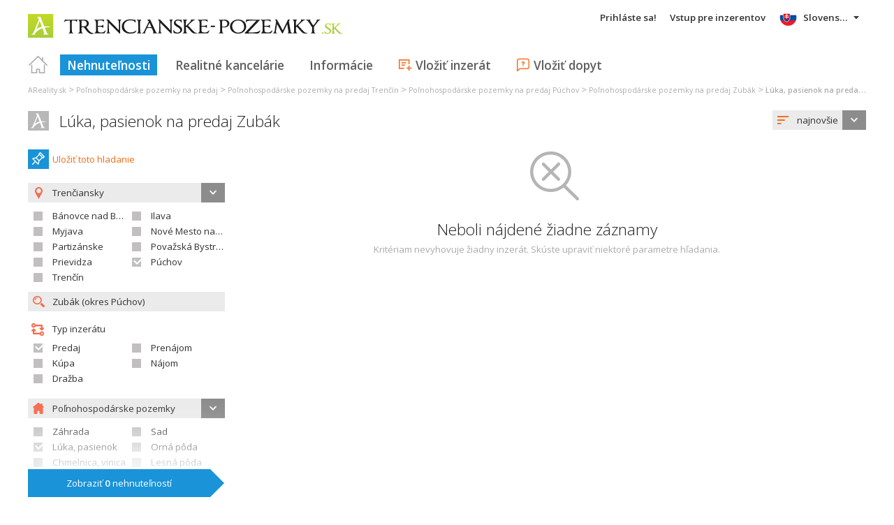

--- FILE ---
content_type: text/html; charset=utf-8
request_url: https://www.trencianske-pozemky.sk/luka-pasienok-zubak-predaj~(reality-0)?dr=93&uob=500348
body_size: 43309
content:



<!DOCTYPE html>
<html xmlns="http://www.w3.org/1999/xhtml" itemtype="http://schema.org/WebPage" itemscope="itemscope">
<head><meta name="author" content="Diadema Software s.r.o." itemprop="http://schema.org/author" /><meta name="copyrightYear" itemprop="http://schema.org/copyrightYear" content="1997 - 2026" /><meta name="google-site-verification" content="q4ny2UEij5vjGnH1ToVan0FChFX9YtTsL8NPl2yILJ8" /><meta name="keywords" content="pozemky, trenčianske pozemky, reality, trenčianske reality, trenčianske nehnuteľnosti, nehnuteľnosti, predaj, prenájom, realitny server, areality.sk" itemprop="http://schema.org/keywords" /><meta name="description" content="Lúka, pasienok na predaj Zubák. Hľadanie realít -typ: Predaj / kraj: Trenčiansky  / okres: Púchov  / obec: Zubák  / druh: Lúka, pasienok" itemprop="http://schema.org/description" /><meta name="robots" content="all, follow" /><meta name="googlebot" content="all, follow, snippet, archive" />
        <meta content="width=device-width, initial-scale=1.0, maximum-scale=1.0, user-scalable=0"
            name="viewport" />
        <meta name="apple-mobile-web-app-capable" content="yes" />
    <link rel="shortcut icon" href="/img/icons/favicons/favicon.ico" /><link rel="apple-touch-icon" href="/img/icons/favicons/icon57.png" sizes="57x57" /><link rel="apple-touch-icon" href="/img/icons/favicons/icon72.png" sizes="72x72" /><link rel="apple-touch-icon" href="/img/icons/favicons/icon76.png" sizes="76x76" /><link rel="apple-touch-icon" href="/img/icons/favicons/icon114.png" sizes="114x114" /><link rel="apple-touch-icon" href="/img/icons/favicons/icon120.png" sizes="120x120" /><link rel="apple-touch-icon" href="/img/icons/favicons/icon144.png" sizes="144x144" /><link rel="apple-touch-icon" href="/img/icons/favicons/icon152.png" sizes="152x152" /><link href="/rss-all" rel="alternate" type="application/rss+xml" title="RSS" /><link href="https://fonts.googleapis.com/css?family=Open+Sans:400,400italic,300,600&amp;subset=latin,latin-ext" rel="stylesheet" type="text/css" />
        <link href='/Styles/Common.min.css?ver=638493805833283386' rel="stylesheet" />
    

    <!--[if lte IE 8]><script src="/Scripts/selectivizr-min.js"></script><![endif]-->
    <script type="text/javascript" src="https://www.diadema.cz/CookiePolicy/cookieconsent.latest.min.js"></script>
<title>
	Lúka, pasienok na predaj Zubák - reality na trencianske-pozemky
</title></head>
<body>
    <!-- Google Tag Manager -->
    <noscript><iframe src="//www.googletagmanager.com/ns.html?id=GTM-WMH5ZK"
    height="0" width="0" style="display:none;visibility:hidden"></iframe></noscript>
    <script>(function (w, d, s, l, i) {
            w[l] = w[l] || []; w[l].push({
                'gtm.start':
                new Date().getTime(), event: 'gtm.js'
            }); var f = d.getElementsByTagName(s)[0],
                j = d.createElement(s), dl = l != 'dataLayer' ? '&l=' + l : ''; j.async = true; j.src =
                    '//www.googletagmanager.com/gtm.js?id=' + i + dl; f.parentNode.insertBefore(j, f);
        })(window, document, 'script', 'dataLayer', 'GTM-WMH5ZK');</script>
    <!-- End Google Tag Manager -->
    <form method="post" action="./luka-pasienok-zubak-predaj~(reality-0)?dr=93&amp;uob=500348" id="form1">
<div class="aspNetHidden">
<input type="hidden" name="__EVENTTARGET" id="__EVENTTARGET" value="" />
<input type="hidden" name="__EVENTARGUMENT" id="__EVENTARGUMENT" value="" />
<input type="hidden" name="__LASTFOCUS" id="__LASTFOCUS" value="" />
<input type="hidden" name="__VIEWSTATE" id="__VIEWSTATE" value="VS_SESSgqmbb33mw1eegeg3lyatdbc4_8de5804e2f56d9c" />
</div>

<script type="text/javascript">
//<![CDATA[
var theForm = document.forms['form1'];
if (!theForm) {
    theForm = document.form1;
}
function __doPostBack(eventTarget, eventArgument) {
    if (!theForm.onsubmit || (theForm.onsubmit() != false)) {
        theForm.__EVENTTARGET.value = eventTarget;
        theForm.__EVENTARGUMENT.value = eventArgument;
        theForm.submit();
    }
}
//]]>
</script>



<script type="text/javascript">
//<![CDATA[
var __cultureInfo = {"name":"sk-SK","numberFormat":{"CurrencyDecimalDigits":2,"CurrencyDecimalSeparator":",","IsReadOnly":false,"CurrencyGroupSizes":[3],"NumberGroupSizes":[3],"PercentGroupSizes":[3],"CurrencyGroupSeparator":" ","CurrencySymbol":"€","NaNSymbol":"NaN","CurrencyNegativePattern":8,"NumberNegativePattern":1,"PercentPositivePattern":0,"PercentNegativePattern":0,"NegativeInfinitySymbol":"-∞","NegativeSign":"-","NumberDecimalDigits":2,"NumberDecimalSeparator":",","NumberGroupSeparator":" ","CurrencyPositivePattern":3,"PositiveInfinitySymbol":"∞","PositiveSign":"+","PercentDecimalDigits":2,"PercentDecimalSeparator":",","PercentGroupSeparator":" ","PercentSymbol":"%","PerMilleSymbol":"‰","NativeDigits":["0","1","2","3","4","5","6","7","8","9"],"DigitSubstitution":1},"dateTimeFormat":{"AMDesignator":"AM","Calendar":{"MinSupportedDateTime":"\/Date(-62135596800000)\/","MaxSupportedDateTime":"\/Date(253402297199999)\/","AlgorithmType":1,"CalendarType":1,"Eras":[1],"TwoDigitYearMax":2029,"IsReadOnly":false},"DateSeparator":". ","FirstDayOfWeek":1,"CalendarWeekRule":2,"FullDateTimePattern":"dddd d. MMMM yyyy H:mm:ss","LongDatePattern":"dddd d. MMMM yyyy","LongTimePattern":"H:mm:ss","MonthDayPattern":"d. MMMM","PMDesignator":"PM","RFC1123Pattern":"ddd, dd MMM yyyy HH\u0027:\u0027mm\u0027:\u0027ss \u0027GMT\u0027","ShortDatePattern":"d. M. yyyy","ShortTimePattern":"H:mm","SortableDateTimePattern":"yyyy\u0027-\u0027MM\u0027-\u0027dd\u0027T\u0027HH\u0027:\u0027mm\u0027:\u0027ss","TimeSeparator":":","UniversalSortableDateTimePattern":"yyyy\u0027-\u0027MM\u0027-\u0027dd HH\u0027:\u0027mm\u0027:\u0027ss\u0027Z\u0027","YearMonthPattern":"MMMM yyyy","AbbreviatedDayNames":["ne","po","ut","st","št","pi","so"],"ShortestDayNames":["ne","po","ut","st","št","pi","so"],"DayNames":["nedeľa","pondelok","utorok","streda","štvrtok","piatok","sobota"],"AbbreviatedMonthNames":["jan","feb","mar","apr","máj","jún","júl","aug","sep","okt","nov","dec",""],"MonthNames":["január","február","marec","apríl","máj","jún","júl","august","september","október","november","december",""],"IsReadOnly":false,"NativeCalendarName":"gregoriánsky kalendár","AbbreviatedMonthGenitiveNames":["jan","feb","mar","apr","máj","jún","júl","aug","sep","okt","nov","dec",""],"MonthGenitiveNames":["januára","februára","marca","apríla","mája","júna","júla","augusta","septembra","októbra","novembra","decembra",""]},"eras":[1,"po Kr.",null,0]};//]]>
</script>

<script src="/ScriptResource.axd?d=[base64]" type="text/javascript"></script>
<div class="aspNetHidden">

	<input type="hidden" name="__VIEWSTATEGENERATOR" id="__VIEWSTATEGENERATOR" value="A0736F6A" />
	<input type="hidden" name="__EVENTVALIDATION" id="__EVENTVALIDATION" value="lm0BU0MCqOMvZk1U5RtJplKah7hCcVXme7aCOLgnDL0MheKImk2diL7raFtRpWlfLgKYyVPG9Zb31af5cwRTyYmkc+/VMhHry/zX/qGXro2kXgMWTiSKFLFobD+sdg9QKn9TuMUOobHVVDC2H8gxBmVhBDFEZyAnPkvbLG7uXl7N7FbbUoBpWf/N3NnukLErsfsKMd5NR+dzMW73D4ZsKgMIiGADY4OO4maQHcXuRNGwU4yQ6eBCVWTInoX4Bwmfr1l3G7e8vpqDDUtUcORi88uBpUfeS8YbT/+Z7KfsHubsaTBILi2pGhifSE4y3Nv3LfzJbm3DuW92l70by+GzQixp31EKuDXdiHODkhcYqx+kb/YP+zmsciE9phLr9fqLPruktKjvq/f1CMsinSI5XSI85wvqMvZ+k7zW8LliYyoTgVjb2qPTas4+lX1d7DZZ2SMSRcVBpEI9ODF3iKvhPF/Gn5B5IozwGdwAcuCQb6ozdPA88rXlXiw3vEx2SENKf5DWrbIm3YIYv1U0wSbGYiARTyy7ScHWTvgnzGdewrhKSg/jgCbEcMrHze4IuUR2uytu9afzdrLGiVg9XlxTqUbQQnB3tzvVGNEL7hVqfU9Z83kSHa9nQdSpb5hcYKMdGX8g+YwIUZSiGBJ9OGvdkbJAemwdujuregb9DVZhd+egB0GiwE18eyBnp+oa5uyWL//XZOTu6ygwW0MwFJjE0PIObC/lX6YgF++u97UQdPj1j+kxHWQ341N1OUl6YEU7NJybMeVg6oVJdMlQ9NgYkzxm2Xj34cMvwThx/0n+bmYtLBVQltxYqU1Fxefger0+x9HpPiJZEt8kE39eJgVMtNL4pe1t6xtAHNRRUYcOwiSU77wyX/EyOEQ28gG6Rz2WWcJXDVVA8bRtx7Fcz7ntkoVB/2yoEKPznI9/szj+Vc3ZMttb2ejT4izsK2atSLJBYoUW/O+aLMS3RVG3eWjGg2UTHI0TVX2eDBx59TwnTOOwQMBOF63X6aBYa9iQd5LVRafVU75RtgBGOck2trcZ4QbFEHHEmb5YpSJfx7HVpyf+scrFKYLexgW361gvbwXlZng5UiVgVEUu2PvWSaz3Gce6bBySc+EFeIZkP6da5THq8ratOPVVerMg7pXLuJFBRh36CFgBeM4f/YxPHyQxDAiK7Rsd38hhtlbmcO92Lr2fduiCbMWW6GGSlUZQE8y8kuvNyEEfSQ4MnTupSFzv8HPXHkeALccb1z941kY79yeig8vbijOoY5B5r4g5ZG4h5INkRK1gj9xvHRAXo33eRgl0RJKqbc6ZY6SjGyHyiKA=" />
</div>
        <script type="text/javascript">
//<![CDATA[
Sys.WebForms.PageRequestManager._initialize('ctl00$ctl14', 'form1', ['tctl00$ContentPlaceHolder1$ZakazkyCriteriaEditor1$RMCriteriaPanel','ContentPlaceHolder1_ZakazkyCriteriaEditor1_RMCriteriaPanel'], [], ['ctl00$ContentPlaceHolder1$ZakazkyCriteriaEditor1$SubmitBtn','ContentPlaceHolder1_ZakazkyCriteriaEditor1_SubmitBtn'], 90, 'ctl00');
//]]>
</script>

        <div id="wrapper">
            
<div id="header">
    
    <a href="/" class="logo-link">
        <img id="Header1_LogoImage" src="/img/LogaMicrosites/trencianske-pozemky.png" alt="Trenčianske pozemky - reality na trencianske-pozemky" />
    </a>
    
    
<a class="burger-menu"></a>
<ul class="main-menu clearfix" itemscope="itemscope" itemtype="http://schema.org/SiteNavigationElement">
    <li class="first">
        <a id="HomeLink" class="first" itemprop="http://schema.org/url" href="/">Titulná strana</a></li>
    <li class="login">
        <div id="loginMenu" class="login-menu-wrapper">
    
            <a id="LoginLink" title="Prihláste sa, a môžete využívať službu Moje Reality" rel="nofollow" href="javascript:__doPostBack(&#39;ctl00$Header1$MainMenu1$LoginMenu1$LoginView1$LoginLink&#39;,&#39;&#39;)">Prihláste sa!</a>
        
</div>

    </li>
    <li class="login-rk">
        <a id="VstupRKLink" rel="nofollow" href="http://old.areality.sk/RKv2">Vstup pre inzerentov</a>
    </li>
    <li>
        <a id="ZakazkyLink" class="active" itemprop="http://schema.org/url" href="/[base64]~(reality-0)?dr=80%2c81%2c82%2c83%2c84%2c85%2c86%2c87%2c89%2c90%2c91%2c92%2c93%2c94%2c95%2c96%2c97%2c99">Nehnuteľnosti</a></li>
    <li>
        <a id="RKLink" itemprop="http://schema.org/url" href="/realitne-kancelarie~(rk-0)">Realitné kancelárie</a></li>
    <li>
        <a id="InformaceLink" itemprop="http://schema.org/url" href="/info">Informácie</a></li>
    <li>
        <a id="VlozitInzeratLink" class="icon inzerat" itemprop="http://schema.org/url" href="http://old.areality.sk/RKv2/ZakazkaEditor/ZKEditor.aspx">Vložiť inzerát</a></li>
    <li class="last">
        <a id="VlozitPoptavkuLink" class="icon dopyt" itemprop="http://schema.org/url" href="/novapoptavka">Vložiť dopyt</a></li>
    <li class="lang">
        
<div class="lang-menu-wrapper">
    <ul id="LangMenuUL" class="dropdown-menu lang-menu sk">
        <li class="sk">
            <a id="Header1_MainMenu1_LangMenu1_SKLink" title="Lúka, pasienok na predaj Zubák" class="active" onclick="return false;" href="https://www.trencianske-pozemky.sk:443/luka-pasienok-zubak-predaj~(reality-0)?dr=93&amp;uob=500348">Slovensky</a>
        </li>
        <li class="cs">
            <a id="Header1_MainMenu1_LangMenu1_CSLink" title="Louka, pastvina na prodej Zubák" href="https://cs.trencianske-pozemky.sk:443/louka-pastvina-zubak-prodej~(reality-0)?dr=93&amp;uob=500348">Česky</a>
        </li>
        <li class="de">
            <a id="Header1_MainMenu1_LangMenu1_DELink" title="Wiese, weide na verkauf (angebot) Zubák" href="https://de.trencianske-pozemky.sk:443/wiese-weide-zubak-verkauf-angebot~(reality-0)?dr=93&amp;uob=500348">Deutsch</a>
        </li>
        <li class="en">
            <a id="Header1_MainMenu1_LangMenu1_ENLink" title="Meadow, pasture na sale Zubák" href="https://en.trencianske-pozemky.sk:443/meadow-pasture-zubak-sale~(reality-0)?dr=93&amp;uob=500348">English</a>
        </li>
        <li class="hu">
            <a id="Header1_MainMenu1_LangMenu1_HULink" title="Mező, legelő na eladás Zubák" href="https://hu.trencianske-pozemky.sk:443/mezo-legelo-zubak-eladas~(reality-0)?dr=93&amp;uob=500348">Magyar</a>
        </li>
    </ul>
</div>

    </li>
</ul>


</div>


            
<div class="breadcrumbs" itemscope itemtype="http://schema.org/BreadcrumbList">
    
        <!--<a id="Breadcrumb1_Level1Link" href="/"></a>-->
        <span itemprop="itemListElement" itemscope itemtype="http://schema.org/ListItem"><a id="Breadcrumb1_Level1BaseLink" itemprop="item" itemscope itemtype="https://schema.org/WebPage" itemid="/reality~(reality-0)" href="/reality~(reality-0)"><span itemprop="name">AReality.sk</span></a><meta itemprop="position" content="1" /></span>&nbsp;&gt;&nbsp;<span itemprop="itemListElement" itemscope itemtype="http://schema.org/ListItem"><a id="Breadcrumb1_Level2Link" itemprop="item" itemscope itemtype="https://schema.org/WebPage" itemid="/polnohospodarske-pozemky-predaj~(reality-0)?dr=90" href="/polnohospodarske-pozemky-predaj~(reality-0)?dr=90"><span itemprop="name">Poľnohospodárske pozemky na predaj</span></a><meta itemprop="position" content="2" /></span>&nbsp;&gt;&nbsp;<span itemprop="itemListElement" itemscope itemtype="http://schema.org/ListItem"><a id="Breadcrumb1_Level3Link" itemprop="item" itemscope itemtype="https://schema.org/WebPage" itemid="/polnohospodarske-pozemky-kraj-trencin-predaj~(reality-0)?dr=90" href="/polnohospodarske-pozemky-kraj-trencin-predaj~(reality-0)?dr=90"><span itemprop="name">Poľnohospodárske pozemky na predaj Trenčín</span></a><meta itemprop="position" content="3" /></span>&nbsp;&gt;&nbsp;<span itemprop="itemListElement" itemscope itemtype="http://schema.org/ListItem"><a id="Breadcrumb1_Level4Link" itemprop="item" itemscope itemtype="https://schema.org/WebPage" itemid="/polnohospodarske-pozemky-okres-puchov-predaj~(reality-0)?dr=90" href="/polnohospodarske-pozemky-okres-puchov-predaj~(reality-0)?dr=90"><span itemprop="name">Poľnohospodárske pozemky na predaj Púchov</span></a><meta itemprop="position" content="4" /></span>&nbsp;&gt;&nbsp;<span itemprop="itemListElement" itemscope itemtype="http://schema.org/ListItem"><a id="Breadcrumb1_Level5Link" itemprop="item" itemscope itemtype="https://schema.org/WebPage" itemid="/polnohospodarske-pozemky-zubak-predaj~(reality-0)?dr=90&amp;uob=500348" href="/polnohospodarske-pozemky-zubak-predaj~(reality-0)?dr=90&amp;uob=500348"><span itemprop="name">Poľnohospodárske pozemky na predaj Zubák</span></a><meta itemprop="position" content="5" /></span>&nbsp;&gt;&nbsp;<span itemprop="itemListElement" itemscope itemtype="http://schema.org/ListItem"><a id="Breadcrumb1_Level6Link" itemprop="item" itemscope itemtype="https://schema.org/WebPage" itemid="/luka-pasienok-zubak-predaj~(reality-0)?dr=93&amp;uob=500348" href="/luka-pasienok-zubak-predaj~(reality-0)?dr=93&amp;uob=500348"><span itemprop="name">Lúka, pasienok na predaj Zubák</span></a><meta itemprop="position" content="6" /></span>
    
</div>

            <div id="content">
                
    <div id="zakazky">
        <div class="headers clearfix">
            <h1 id="H1Title">
                <a id="SEOResultNameLink" href="/luka-pasienok-zubak-predaj~(reality-0)?dr=93&amp;uob=500348">Lúka, pasienok na predaj Zubák</a>
                
            </h1>
            
<div class="sort-order-editor select-menu-icon order">
    <select name="ctl00$ContentPlaceHolder1$SortOrderCriteriaEditor1$OrderDropDownList" onchange="javascript:setTimeout(&#39;__doPostBack(\&#39;ctl00$ContentPlaceHolder1$SortOrderCriteriaEditor1$OrderDropDownList\&#39;,\&#39;\&#39;)&#39;, 0)" id="ContentPlaceHolder1_SortOrderCriteriaEditor1_OrderDropDownList">
	<option selected="selected" value="1">najnovšie</option>
	<option value="2">najstaršie</option>
	<option value="5">najlacnejšie</option>
	<option value="6">najdrahšie</option>

</select>
</div>

        </div>
        <div id="vypisZakazek" class="clearfix">
            

<div id="zakazkyCriteriaEditor">
    <div id="ContentPlaceHolder1_ZakazkyCriteriaEditor1_RMCriteriaPanel">
	
            
<div class="oblibene-hledani-editor">
    
    
        <span class="save">
            <a id="ContentPlaceHolder1_ZakazkyCriteriaEditor1_OblibeneHledaniEditor1_OblibeneAddBtn" class="login-required" href="javascript:__doPostBack(&#39;ctl00$ContentPlaceHolder1$ZakazkyCriteriaEditor1$OblibeneHledaniEditor1$OblibeneAddBtn&#39;,&#39;&#39;)">Uložiť toto hladanie</a>
        </span>
    
</div>

            <div class="collapsed-content">
                <a class="expand-criteria">
                    Upraviť parametre hľadania</a>
            </div>
            <div class="expanded-content">
                <div class="section">
                    <span class="select-menu-icon marker">
                        
                    </span>
                    <input type="hidden" name="ctl00$ContentPlaceHolder1$ZakazkyCriteriaEditor1$IDStatHD" id="IDStatHD" value="SK" />
                    <span class="select-menu-icon marker">
                        <select size="4" name="ctl00$ContentPlaceHolder1$ZakazkyCriteriaEditor1$KrajeMVList" multiple="multiple" onchange="javascript:setTimeout(&#39;__doPostBack(\&#39;ctl00$ContentPlaceHolder1$ZakazkyCriteriaEditor1$KrajeMVList\&#39;,\&#39;\&#39;)&#39;, 0)" id="ContentPlaceHolder1_ZakazkyCriteriaEditor1_KrajeMVList" class="kraje-mv-list">
		<option selected="selected" value="3">Trenčiansky</option>

	</select>
                    </span>
                    
                            <div class="okresy-chk-list clearfix">
                        
                            <span class="s-chk-box"><input id="ContentPlaceHolder1_ZakazkyCriteriaEditor1_OkresyCheckBoxList_OkresCheckBox_0" type="checkbox" name="ctl00$ContentPlaceHolder1$ZakazkyCriteriaEditor1$OkresyCheckBoxList$ctl01$OkresCheckBox" onclick="javascript:setTimeout(&#39;__doPostBack(\&#39;ctl00$ContentPlaceHolder1$ZakazkyCriteriaEditor1$OkresyCheckBoxList$ctl01$OkresCheckBox\&#39;,\&#39;\&#39;)&#39;, 0)" /><label for="ContentPlaceHolder1_ZakazkyCriteriaEditor1_OkresyCheckBoxList_OkresCheckBox_0">Bánovce nad Bebravou</label></span>
                        
                            <span class="s-chk-box"><input id="ContentPlaceHolder1_ZakazkyCriteriaEditor1_OkresyCheckBoxList_OkresCheckBox_1" type="checkbox" name="ctl00$ContentPlaceHolder1$ZakazkyCriteriaEditor1$OkresyCheckBoxList$ctl02$OkresCheckBox" onclick="javascript:setTimeout(&#39;__doPostBack(\&#39;ctl00$ContentPlaceHolder1$ZakazkyCriteriaEditor1$OkresyCheckBoxList$ctl02$OkresCheckBox\&#39;,\&#39;\&#39;)&#39;, 0)" /><label for="ContentPlaceHolder1_ZakazkyCriteriaEditor1_OkresyCheckBoxList_OkresCheckBox_1">Ilava</label></span>
                        
                            <span class="s-chk-box"><input id="ContentPlaceHolder1_ZakazkyCriteriaEditor1_OkresyCheckBoxList_OkresCheckBox_2" type="checkbox" name="ctl00$ContentPlaceHolder1$ZakazkyCriteriaEditor1$OkresyCheckBoxList$ctl03$OkresCheckBox" onclick="javascript:setTimeout(&#39;__doPostBack(\&#39;ctl00$ContentPlaceHolder1$ZakazkyCriteriaEditor1$OkresyCheckBoxList$ctl03$OkresCheckBox\&#39;,\&#39;\&#39;)&#39;, 0)" /><label for="ContentPlaceHolder1_ZakazkyCriteriaEditor1_OkresyCheckBoxList_OkresCheckBox_2">Myjava</label></span>
                        
                            <span class="s-chk-box"><input id="ContentPlaceHolder1_ZakazkyCriteriaEditor1_OkresyCheckBoxList_OkresCheckBox_3" type="checkbox" name="ctl00$ContentPlaceHolder1$ZakazkyCriteriaEditor1$OkresyCheckBoxList$ctl04$OkresCheckBox" onclick="javascript:setTimeout(&#39;__doPostBack(\&#39;ctl00$ContentPlaceHolder1$ZakazkyCriteriaEditor1$OkresyCheckBoxList$ctl04$OkresCheckBox\&#39;,\&#39;\&#39;)&#39;, 0)" /><label for="ContentPlaceHolder1_ZakazkyCriteriaEditor1_OkresyCheckBoxList_OkresCheckBox_3">Nové Mesto nad Váhom</label></span>
                        
                            <span class="s-chk-box"><input id="ContentPlaceHolder1_ZakazkyCriteriaEditor1_OkresyCheckBoxList_OkresCheckBox_4" type="checkbox" name="ctl00$ContentPlaceHolder1$ZakazkyCriteriaEditor1$OkresyCheckBoxList$ctl05$OkresCheckBox" onclick="javascript:setTimeout(&#39;__doPostBack(\&#39;ctl00$ContentPlaceHolder1$ZakazkyCriteriaEditor1$OkresyCheckBoxList$ctl05$OkresCheckBox\&#39;,\&#39;\&#39;)&#39;, 0)" /><label for="ContentPlaceHolder1_ZakazkyCriteriaEditor1_OkresyCheckBoxList_OkresCheckBox_4">Partizánske</label></span>
                        
                            <span class="s-chk-box"><input id="ContentPlaceHolder1_ZakazkyCriteriaEditor1_OkresyCheckBoxList_OkresCheckBox_5" type="checkbox" name="ctl00$ContentPlaceHolder1$ZakazkyCriteriaEditor1$OkresyCheckBoxList$ctl06$OkresCheckBox" onclick="javascript:setTimeout(&#39;__doPostBack(\&#39;ctl00$ContentPlaceHolder1$ZakazkyCriteriaEditor1$OkresyCheckBoxList$ctl06$OkresCheckBox\&#39;,\&#39;\&#39;)&#39;, 0)" /><label for="ContentPlaceHolder1_ZakazkyCriteriaEditor1_OkresyCheckBoxList_OkresCheckBox_5">Považská Bystrica</label></span>
                        
                            <span class="s-chk-box"><input id="ContentPlaceHolder1_ZakazkyCriteriaEditor1_OkresyCheckBoxList_OkresCheckBox_6" type="checkbox" name="ctl00$ContentPlaceHolder1$ZakazkyCriteriaEditor1$OkresyCheckBoxList$ctl07$OkresCheckBox" onclick="javascript:setTimeout(&#39;__doPostBack(\&#39;ctl00$ContentPlaceHolder1$ZakazkyCriteriaEditor1$OkresyCheckBoxList$ctl07$OkresCheckBox\&#39;,\&#39;\&#39;)&#39;, 0)" /><label for="ContentPlaceHolder1_ZakazkyCriteriaEditor1_OkresyCheckBoxList_OkresCheckBox_6">Prievidza</label></span>
                        
                            <span class="s-chk-box"><input id="ContentPlaceHolder1_ZakazkyCriteriaEditor1_OkresyCheckBoxList_OkresCheckBox_7" type="checkbox" name="ctl00$ContentPlaceHolder1$ZakazkyCriteriaEditor1$OkresyCheckBoxList$ctl08$OkresCheckBox" checked="checked" onclick="javascript:setTimeout(&#39;__doPostBack(\&#39;ctl00$ContentPlaceHolder1$ZakazkyCriteriaEditor1$OkresyCheckBoxList$ctl08$OkresCheckBox\&#39;,\&#39;\&#39;)&#39;, 0)" /><label for="ContentPlaceHolder1_ZakazkyCriteriaEditor1_OkresyCheckBoxList_OkresCheckBox_7">Púchov</label></span>
                        
                            <span class="s-chk-box"><input id="ContentPlaceHolder1_ZakazkyCriteriaEditor1_OkresyCheckBoxList_OkresCheckBox_8" type="checkbox" name="ctl00$ContentPlaceHolder1$ZakazkyCriteriaEditor1$OkresyCheckBoxList$ctl09$OkresCheckBox" onclick="javascript:setTimeout(&#39;__doPostBack(\&#39;ctl00$ContentPlaceHolder1$ZakazkyCriteriaEditor1$OkresyCheckBoxList$ctl09$OkresCheckBox\&#39;,\&#39;\&#39;)&#39;, 0)" /><label for="ContentPlaceHolder1_ZakazkyCriteriaEditor1_OkresyCheckBoxList_OkresCheckBox_8">Trenčín</label></span>
                        </div>
                    <input name="ctl00$ContentPlaceHolder1$ZakazkyCriteriaEditor1$ObecTextBox" type="text" value="Zubák (okres Púchov)" id="ObecTextBox" class="icon zoom s-obec" placeholder="zadajte obec" />
                    <input type="hidden" name="ctl00$ContentPlaceHolder1$ZakazkyCriteriaEditor1$ObecDataHD" id="ObecDataHD" value="500348" />
                </div>
                <div class="section typy">
                    <span class="title type">
                        Typ inzerátu
                    </span>
                    
                            <div class="clearfix typy-chk-list">
                        
                            <span class="s-chk-box">
                                <input id="ContentPlaceHolder1_ZakazkyCriteriaEditor1_TypyCheckBoxList_TypCheckBox_0" type="checkbox" name="ctl00$ContentPlaceHolder1$ZakazkyCriteriaEditor1$TypyCheckBoxList$ctl01$TypCheckBox" checked="checked" onclick="javascript:setTimeout(&#39;__doPostBack(\&#39;ctl00$ContentPlaceHolder1$ZakazkyCriteriaEditor1$TypyCheckBoxList$ctl01$TypCheckBox\&#39;,\&#39;\&#39;)&#39;, 0)" /><label for="ContentPlaceHolder1_ZakazkyCriteriaEditor1_TypyCheckBoxList_TypCheckBox_0">Predaj</label>
                            </span>
                        
                            <span class="s-chk-box">
                                <input id="ContentPlaceHolder1_ZakazkyCriteriaEditor1_TypyCheckBoxList_TypCheckBox_1" type="checkbox" name="ctl00$ContentPlaceHolder1$ZakazkyCriteriaEditor1$TypyCheckBoxList$ctl02$TypCheckBox" onclick="javascript:setTimeout(&#39;__doPostBack(\&#39;ctl00$ContentPlaceHolder1$ZakazkyCriteriaEditor1$TypyCheckBoxList$ctl02$TypCheckBox\&#39;,\&#39;\&#39;)&#39;, 0)" /><label for="ContentPlaceHolder1_ZakazkyCriteriaEditor1_TypyCheckBoxList_TypCheckBox_1">Prenájom</label>
                            </span>
                        
                            <span class="s-chk-box">
                                <input id="ContentPlaceHolder1_ZakazkyCriteriaEditor1_TypyCheckBoxList_TypCheckBox_2" type="checkbox" name="ctl00$ContentPlaceHolder1$ZakazkyCriteriaEditor1$TypyCheckBoxList$ctl03$TypCheckBox" onclick="javascript:setTimeout(&#39;__doPostBack(\&#39;ctl00$ContentPlaceHolder1$ZakazkyCriteriaEditor1$TypyCheckBoxList$ctl03$TypCheckBox\&#39;,\&#39;\&#39;)&#39;, 0)" /><label for="ContentPlaceHolder1_ZakazkyCriteriaEditor1_TypyCheckBoxList_TypCheckBox_2">Kúpa</label>
                            </span>
                        
                            <span class="s-chk-box">
                                <input id="ContentPlaceHolder1_ZakazkyCriteriaEditor1_TypyCheckBoxList_TypCheckBox_3" type="checkbox" name="ctl00$ContentPlaceHolder1$ZakazkyCriteriaEditor1$TypyCheckBoxList$ctl04$TypCheckBox" onclick="javascript:setTimeout(&#39;__doPostBack(\&#39;ctl00$ContentPlaceHolder1$ZakazkyCriteriaEditor1$TypyCheckBoxList$ctl04$TypCheckBox\&#39;,\&#39;\&#39;)&#39;, 0)" /><label for="ContentPlaceHolder1_ZakazkyCriteriaEditor1_TypyCheckBoxList_TypCheckBox_3">Nájom</label>
                            </span>
                        
                            <span class="s-chk-box">
                                <input id="ContentPlaceHolder1_ZakazkyCriteriaEditor1_TypyCheckBoxList_TypCheckBox_4" type="checkbox" name="ctl00$ContentPlaceHolder1$ZakazkyCriteriaEditor1$TypyCheckBoxList$ctl05$TypCheckBox" onclick="javascript:setTimeout(&#39;__doPostBack(\&#39;ctl00$ContentPlaceHolder1$ZakazkyCriteriaEditor1$TypyCheckBoxList$ctl05$TypCheckBox\&#39;,\&#39;\&#39;)&#39;, 0)" /><label for="ContentPlaceHolder1_ZakazkyCriteriaEditor1_TypyCheckBoxList_TypCheckBox_4">Dražba</label>
                            </span>
                        </div>
                </div>
                <div class="section druhy more-margin">
                    <span class="select-menu-icon home">
                        <select size="4" name="ctl00$ContentPlaceHolder1$ZakazkyCriteriaEditor1$NadrazeneDruhyMVList" multiple="multiple" onchange="javascript:setTimeout(&#39;__doPostBack(\&#39;ctl00$ContentPlaceHolder1$ZakazkyCriteriaEditor1$NadrazeneDruhyMVList\&#39;,\&#39;\&#39;)&#39;, 0)" id="ContentPlaceHolder1_ZakazkyCriteriaEditor1_NadrazeneDruhyMVList" class="druhy-mv-list">
		<option value="80">Stavebn&#233; pozemky</option>
		<option selected="selected" value="90">Poľnohospod&#225;rske pozemky</option>

	</select>
                    </span>
                    
                            <div class="clearfix druhy-chk-list">
                        
                            <span class="s-chk-box">
                                <input id="ContentPlaceHolder1_ZakazkyCriteriaEditor1_PoddruhyCheckBoxList_DruhCheckBox_0" type="checkbox" name="ctl00$ContentPlaceHolder1$ZakazkyCriteriaEditor1$PoddruhyCheckBoxList$ctl01$DruhCheckBox" onclick="javascript:setTimeout(&#39;__doPostBack(\&#39;ctl00$ContentPlaceHolder1$ZakazkyCriteriaEditor1$PoddruhyCheckBoxList$ctl01$DruhCheckBox\&#39;,\&#39;\&#39;)&#39;, 0)" /><label for="ContentPlaceHolder1_ZakazkyCriteriaEditor1_PoddruhyCheckBoxList_DruhCheckBox_0">Záhrada</label>
                            </span>
                        
                            <span class="s-chk-box">
                                <input id="ContentPlaceHolder1_ZakazkyCriteriaEditor1_PoddruhyCheckBoxList_DruhCheckBox_1" type="checkbox" name="ctl00$ContentPlaceHolder1$ZakazkyCriteriaEditor1$PoddruhyCheckBoxList$ctl02$DruhCheckBox" onclick="javascript:setTimeout(&#39;__doPostBack(\&#39;ctl00$ContentPlaceHolder1$ZakazkyCriteriaEditor1$PoddruhyCheckBoxList$ctl02$DruhCheckBox\&#39;,\&#39;\&#39;)&#39;, 0)" /><label for="ContentPlaceHolder1_ZakazkyCriteriaEditor1_PoddruhyCheckBoxList_DruhCheckBox_1">Sad</label>
                            </span>
                        
                            <span class="s-chk-box">
                                <input id="ContentPlaceHolder1_ZakazkyCriteriaEditor1_PoddruhyCheckBoxList_DruhCheckBox_2" type="checkbox" name="ctl00$ContentPlaceHolder1$ZakazkyCriteriaEditor1$PoddruhyCheckBoxList$ctl03$DruhCheckBox" checked="checked" onclick="javascript:setTimeout(&#39;__doPostBack(\&#39;ctl00$ContentPlaceHolder1$ZakazkyCriteriaEditor1$PoddruhyCheckBoxList$ctl03$DruhCheckBox\&#39;,\&#39;\&#39;)&#39;, 0)" /><label for="ContentPlaceHolder1_ZakazkyCriteriaEditor1_PoddruhyCheckBoxList_DruhCheckBox_2">Lúka, pasienok</label>
                            </span>
                        
                            <span class="s-chk-box">
                                <input id="ContentPlaceHolder1_ZakazkyCriteriaEditor1_PoddruhyCheckBoxList_DruhCheckBox_3" type="checkbox" name="ctl00$ContentPlaceHolder1$ZakazkyCriteriaEditor1$PoddruhyCheckBoxList$ctl04$DruhCheckBox" onclick="javascript:setTimeout(&#39;__doPostBack(\&#39;ctl00$ContentPlaceHolder1$ZakazkyCriteriaEditor1$PoddruhyCheckBoxList$ctl04$DruhCheckBox\&#39;,\&#39;\&#39;)&#39;, 0)" /><label for="ContentPlaceHolder1_ZakazkyCriteriaEditor1_PoddruhyCheckBoxList_DruhCheckBox_3">Orná pôda</label>
                            </span>
                        
                            <span class="s-chk-box">
                                <input id="ContentPlaceHolder1_ZakazkyCriteriaEditor1_PoddruhyCheckBoxList_DruhCheckBox_4" type="checkbox" name="ctl00$ContentPlaceHolder1$ZakazkyCriteriaEditor1$PoddruhyCheckBoxList$ctl05$DruhCheckBox" onclick="javascript:setTimeout(&#39;__doPostBack(\&#39;ctl00$ContentPlaceHolder1$ZakazkyCriteriaEditor1$PoddruhyCheckBoxList$ctl05$DruhCheckBox\&#39;,\&#39;\&#39;)&#39;, 0)" /><label for="ContentPlaceHolder1_ZakazkyCriteriaEditor1_PoddruhyCheckBoxList_DruhCheckBox_4">Chmelnica, vinica</label>
                            </span>
                        
                            <span class="s-chk-box">
                                <input id="ContentPlaceHolder1_ZakazkyCriteriaEditor1_PoddruhyCheckBoxList_DruhCheckBox_5" type="checkbox" name="ctl00$ContentPlaceHolder1$ZakazkyCriteriaEditor1$PoddruhyCheckBoxList$ctl06$DruhCheckBox" onclick="javascript:setTimeout(&#39;__doPostBack(\&#39;ctl00$ContentPlaceHolder1$ZakazkyCriteriaEditor1$PoddruhyCheckBoxList$ctl06$DruhCheckBox\&#39;,\&#39;\&#39;)&#39;, 0)" /><label for="ContentPlaceHolder1_ZakazkyCriteriaEditor1_PoddruhyCheckBoxList_DruhCheckBox_5">Lesná pôda</label>
                            </span>
                        
                            <span class="s-chk-box">
                                <input id="ContentPlaceHolder1_ZakazkyCriteriaEditor1_PoddruhyCheckBoxList_DruhCheckBox_6" type="checkbox" name="ctl00$ContentPlaceHolder1$ZakazkyCriteriaEditor1$PoddruhyCheckBoxList$ctl07$DruhCheckBox" onclick="javascript:setTimeout(&#39;__doPostBack(\&#39;ctl00$ContentPlaceHolder1$ZakazkyCriteriaEditor1$PoddruhyCheckBoxList$ctl07$DruhCheckBox\&#39;,\&#39;\&#39;)&#39;, 0)" /><label for="ContentPlaceHolder1_ZakazkyCriteriaEditor1_PoddruhyCheckBoxList_DruhCheckBox_6">Vodná plocha</label>
                            </span>
                        
                            <span class="s-chk-box">
                                <input id="ContentPlaceHolder1_ZakazkyCriteriaEditor1_PoddruhyCheckBoxList_DruhCheckBox_7" type="checkbox" name="ctl00$ContentPlaceHolder1$ZakazkyCriteriaEditor1$PoddruhyCheckBoxList$ctl08$DruhCheckBox" onclick="javascript:setTimeout(&#39;__doPostBack(\&#39;ctl00$ContentPlaceHolder1$ZakazkyCriteriaEditor1$PoddruhyCheckBoxList$ctl08$DruhCheckBox\&#39;,\&#39;\&#39;)&#39;, 0)" /><label for="ContentPlaceHolder1_ZakazkyCriteriaEditor1_PoddruhyCheckBoxList_DruhCheckBox_7">Iný poľnohosp. pozemok</label>
                            </span>
                        </div>
                </div>
                <div class="section more-margin">
                    <input name="ctl00$ContentPlaceHolder1$ZakazkyCriteriaEditor1$FulltextTextBox" type="text" id="ContentPlaceHolder1_ZakazkyCriteriaEditor1_FulltextTextBox" class="icon zoom" placeholder="Fulltextové hľadanie" />
                </div>
                <div id="CenyEditorRow" class="section toggle-container hide">
                    <span class="title price">
                        Cena
                        <a class="toggle-control"></a>
                    </span>
                    <div class="hide-content">
                        <div class="clearfix">
                            <input name="ctl00$ContentPlaceHolder1$ZakazkyCriteriaEditor1$CenaOdTextBox" type="text" id="ContentPlaceHolder1_ZakazkyCriteriaEditor1_CenaOdTextBox" class="half" placeholder="cena od" />
                            <input name="ctl00$ContentPlaceHolder1$ZakazkyCriteriaEditor1$CenaDoTextBox" type="text" id="ContentPlaceHolder1_ZakazkyCriteriaEditor1_CenaDoTextBox" class="half" placeholder="cena do" />
                        </div>
                        <select name="ctl00$ContentPlaceHolder1$ZakazkyCriteriaEditor1$JednotkaCenaList" id="ContentPlaceHolder1_ZakazkyCriteriaEditor1_JednotkaCenaList">
		<option selected="selected" value="7">EUR</option>
		<option value="9">EUR/mesiac</option>
		<option value="10">EUR/rok</option>
		<option value="8">EUR/m2</option>
		<option value="11">EUR/m2/mesiac</option>
		<option value="12">EUR/m2/rok</option>

	</select>
                    </div>
                </div>
                <div id="PlochyEditorRow" class="section toggle-container hide">
                    <span class="title area">
                        Plocha
                        <a class="toggle-control"></a>
                    </span>
                    <div class="hide-content">
                        <div class="clearfix">
                            <input name="ctl00$ContentPlaceHolder1$ZakazkyCriteriaEditor1$PlochaOdTextBox" type="text" id="ContentPlaceHolder1_ZakazkyCriteriaEditor1_PlochaOdTextBox" class="half" placeholder="plocha od" placeholder1="plocha od" />
                            <input name="ctl00$ContentPlaceHolder1$ZakazkyCriteriaEditor1$PlochaDoTextBox" type="text" id="ContentPlaceHolder1_ZakazkyCriteriaEditor1_PlochaDoTextBox" class="half" placeholder="plocha do" placeholder1="plocha do" />
                        </div>
                    </div>
                </div>
                
                    <div class="section">
                        <div class="clearfix">
                            <span id="ContentPlaceHolder1_ZakazkyCriteriaEditor1_RKTypList" class="radio-list rk-typ-list"><input id="ContentPlaceHolder1_ZakazkyCriteriaEditor1_RKTypList_0" type="radio" name="ctl00$ContentPlaceHolder1$ZakazkyCriteriaEditor1$RKTypList" value="0" checked="checked" /><label for="ContentPlaceHolder1_ZakazkyCriteriaEditor1_RKTypList_0">všetky inzeráty</label><br /><input id="ContentPlaceHolder1_ZakazkyCriteriaEditor1_RKTypList_1" type="radio" name="ctl00$ContentPlaceHolder1$ZakazkyCriteriaEditor1$RKTypList" value="1" onclick="javascript:setTimeout(&#39;__doPostBack(\&#39;ctl00$ContentPlaceHolder1$ZakazkyCriteriaEditor1$RKTypList$1\&#39;,\&#39;\&#39;)&#39;, 0)" /><label for="ContentPlaceHolder1_ZakazkyCriteriaEditor1_RKTypList_1">realitné kancelárie</label><br /><input id="ContentPlaceHolder1_ZakazkyCriteriaEditor1_RKTypList_2" type="radio" name="ctl00$ContentPlaceHolder1$ZakazkyCriteriaEditor1$RKTypList" value="2" onclick="javascript:setTimeout(&#39;__doPostBack(\&#39;ctl00$ContentPlaceHolder1$ZakazkyCriteriaEditor1$RKTypList$2\&#39;,\&#39;\&#39;)&#39;, 0)" /><label for="ContentPlaceHolder1_ZakazkyCriteriaEditor1_RKTypList_2">súkromní inzerenti</label></span>
                        </div>
                    </div>
                
                
                <div class="section sort-order-editor2">
                    <span class="select-menu-icon order">
                        <select name="ctl00$ContentPlaceHolder1$ZakazkyCriteriaEditor1$OrderDropDownList" id="ContentPlaceHolder1_ZakazkyCriteriaEditor1_OrderDropDownList">
		<option selected="selected" value="1">najnovšie</option>
		<option value="2">najstaršie</option>
		<option value="5">najlacnejšie</option>
		<option value="6">najdrahšie</option>

	</select>
                    </span>
                </div>
                <div class="btn-wrapper">
                    <a id="ContentPlaceHolder1_ZakazkyCriteriaEditor1_SubmitBtn" class="btn-arrow" href="javascript:__doPostBack(&#39;ctl00$ContentPlaceHolder1$ZakazkyCriteriaEditor1$SubmitBtn&#39;,&#39;&#39;)">Zobraziť <b>  0</b> nehnuteľností</a>
                </div>
                <div id="ContentPlaceHolder1_ZakazkyCriteriaEditor1_RMCriteriaUpdateProgress" style="display:none;">
		
                        <div style="position: absolute; left: 50%; top: 50%">
                            <img src="/img/ajax-loader.gif" alt="ajaxLoader" />
                        </div>
                    
	</div>
            </div>
        
</div>
</div>



            
                <div class="zakazky-wrapper">
            
            
    
    
        <div class="item next">
            <a>
                <img src="/img/icons/icon-item-next-400x260.png" />
            </a>
        </div>
    
<div class="message-box empty">
    <h2 class="logo-header">
        Neboli nájdené žiadne záznamy
    </h2>
    <p>
        Kritériam nevyhovuje žiadny inzerát. Skúste upraviť niektoré parametre hľadania.
    </p>
</div>


<div class="cb"></div>





            
        </div>
        
        <div class="cb"></div>
        
    </div>
    </div>

                
<script async src="//pagead2.googlesyndication.com/pagead/js/adsbygoogle.js"></script>
<div class="adsensebanner" id="adsensebanner">
</div>

            </div>
            
    <div class="search-navigator clearfix">
        <a href="https://www.areality.sk" class="areality-link">
            <img src="/img/logo_reality-200x35.png" alt="Reality na AReality.sk" />
        </a>
        <ul itemscope="itemscope" itemtype="http://schema.org/SiteNavigationElement" >
            
            
                    <li>
                        <a itemprop="http://schema.org/url" href="https://www.areality.sk/zahrada-okres-puchov-predaj~(reality-0)?dr=91">Záhrada na predaj Púchov</a></li>
                
                    <li>
                        <a itemprop="http://schema.org/url" href="https://www.areality.sk/sad-okres-puchov-predaj~(reality-0)?dr=92">Sad na predaj Púchov</a></li>
                
                    <li>
                        <a itemprop="http://schema.org/url" href="https://www.areality.sk/luka-pasienok-okres-puchov-predaj~(reality-0)?dr=93">Lúka, pasienok na predaj Púchov</a></li>
                
                    <li>
                        <a itemprop="http://schema.org/url" href="https://www.areality.sk/orna-poda-okres-puchov-predaj~(reality-0)?dr=94">Orná pôda na predaj Púchov</a></li>
                
                    <li>
                        <a itemprop="http://schema.org/url" href="https://www.areality.sk/chmelnica-vinica-okres-puchov-predaj~(reality-0)?dr=95">Chmelnica, vinica na predaj Púchov</a></li>
                
                    <li>
                        <a itemprop="http://schema.org/url" href="https://www.areality.sk/lesna-poda-okres-puchov-predaj~(reality-0)?dr=96">Lesná pôda na predaj Púchov</a></li>
                
                    <li>
                        <a itemprop="http://schema.org/url" href="https://www.areality.sk/vodna-plocha-okres-puchov-predaj~(reality-0)?dr=97">Vodná plocha na predaj Púchov</a></li>
                
                    <li>
                        <a itemprop="http://schema.org/url" href="https://www.areality.sk/iny-polnohosp-pozemok-okres-puchov-predaj~(reality-0)?dr=99">Iný poľnohosp. pozemok na predaj Púchov</a></li>
                
        </ul>
    </div>



        </div>
        
        
<div id="footer">
    Portál
                trencianske-pozemky
        je členom rodiny <a href="http://www.areality.sk" title="realitný portál www.areality.sk">www.areality.sk</a>
        <br />
    
    &copy; 1997 -
            2026
    <a id="Footer1_CopyrightLink" href="http://www.diadema.cz/">Diadema Software s.r.o.</a>
    Všetky&nbsp;práva&nbsp;vyhradené.    
    <br />
    <a id="Footer1_PravidlaLink" class="pravidla-link" href="/Doc/Pravidla">Všeobecné obchodné podmienky</a>
    <span class="sep">&nbsp;|&nbsp;</span>
    <a id="Footer1_GDPRLink" class="pravidla-link" href="/doc/gdprmem">Ochrana osobných údajov</a>
</div>

        
        <img src="https://toplist.sk/dot.asp?id=1221142" alt="TOPlist" width="1"
            height="1" />
        <img src="https://toplist.cz/dot.asp?id=1172201" alt="TOPlist" width="1"
            height="1" />
    

<script type="text/javascript">
//<![CDATA[
dataLayer.push({ 'pageLang': 'sk'});try { if (dataLayer) { dataLayer.push({'event':'pageEvent', 'eventCategory':'VypisZakazek2015', 'eventAction':'Zobrazeni vypisu zakazek 2015', 'eventLabel':'|Ri:NONE:G|Kr:1|Ok:1|Ob:1|Dr:1|Tp:1|Cm:0|Cx:0|Ft:0|'}); } } catch (err) { }Sys.Application.add_init(function() {
    $create(Sys.UI._UpdateProgress, {"associatedUpdatePanelId":"ContentPlaceHolder1_ZakazkyCriteriaEditor1_RMCriteriaPanel","displayAfter":10,"dynamicLayout":true}, null, null, $get("ContentPlaceHolder1_ZakazkyCriteriaEditor1_RMCriteriaUpdateProgress"));
});
//]]>
</script>
</form>
</body>
</html>


--- FILE ---
content_type: text/html; charset=utf-8
request_url: https://www.google.com/recaptcha/api2/aframe
body_size: 259
content:
<!DOCTYPE HTML><html><head><meta http-equiv="content-type" content="text/html; charset=UTF-8"></head><body><script nonce="NWIV8STumBeFA6XbHK-kdA">/** Anti-fraud and anti-abuse applications only. See google.com/recaptcha */ try{var clients={'sodar':'https://pagead2.googlesyndication.com/pagead/sodar?'};window.addEventListener("message",function(a){try{if(a.source===window.parent){var b=JSON.parse(a.data);var c=clients[b['id']];if(c){var d=document.createElement('img');d.src=c+b['params']+'&rc='+(localStorage.getItem("rc::a")?sessionStorage.getItem("rc::b"):"");window.document.body.appendChild(d);sessionStorage.setItem("rc::e",parseInt(sessionStorage.getItem("rc::e")||0)+1);localStorage.setItem("rc::h",'1768897126059');}}}catch(b){}});window.parent.postMessage("_grecaptcha_ready", "*");}catch(b){}</script></body></html>